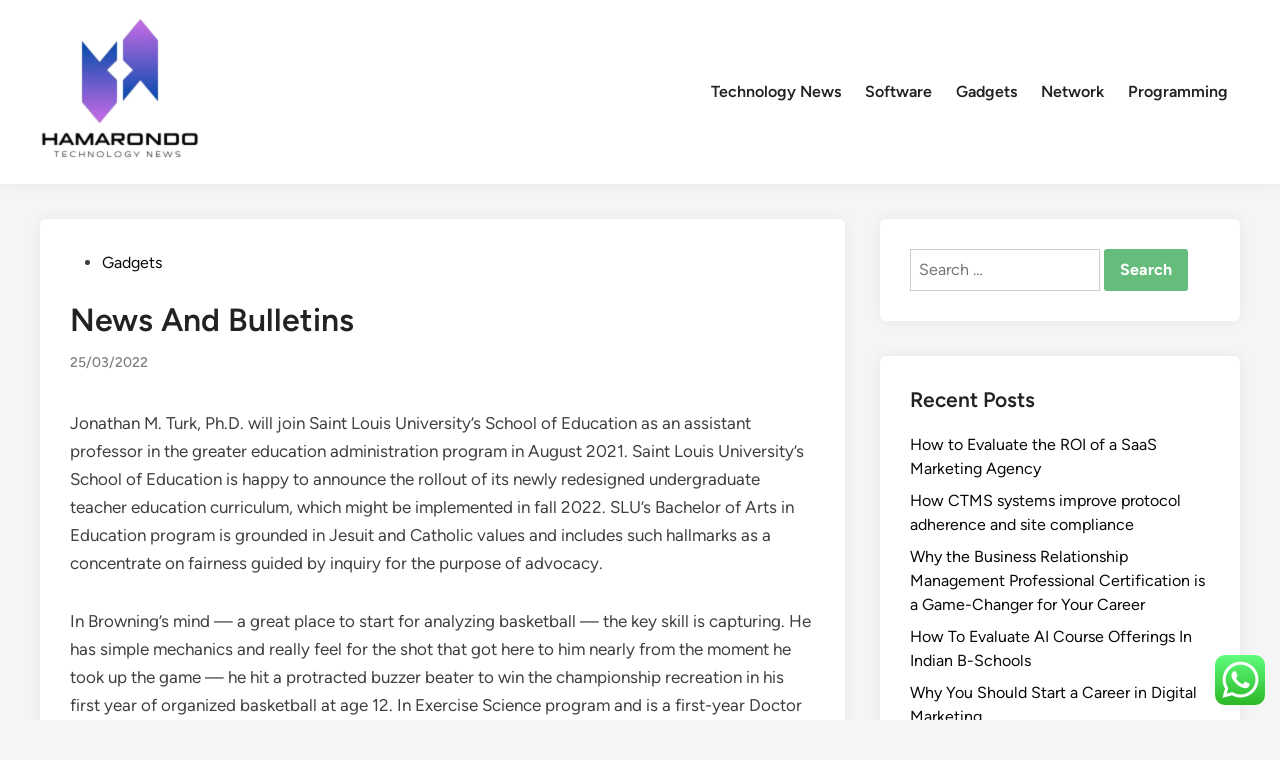

--- FILE ---
content_type: text/html; charset=UTF-8
request_url: https://www.hamarondo.org/news-and-bulletins.html
body_size: 14149
content:
<!doctype html>
<html lang="en-US">
<head>
	<meta charset="UTF-8">
	<meta name="viewport" content="width=device-width, initial-scale=1">
	<link rel="profile" href="https://gmpg.org/xfn/11">

	<title>News And Bulletins - HMR</title>
<meta name="dc.title" content="News And Bulletins - HMR">
<meta name="dc.description" content="Jonathan M. Turk, Ph.D. will join Saint Louis University’s School of Education as an assistant professor in the greater education administration program in August 2021. Saint Louis University’s School of Education is happy to announce the rollout of its newly redesigned undergraduate teacher education curriculum, which might be implemented in&hellip;">
<meta name="dc.relation" content="https://www.hamarondo.org/news-and-bulletins.html">
<meta name="dc.source" content="https://www.hamarondo.org">
<meta name="dc.language" content="en_US">
<meta name="description" content="Jonathan M. Turk, Ph.D. will join Saint Louis University’s School of Education as an assistant professor in the greater education administration program in August 2021. Saint Louis University’s School of Education is happy to announce the rollout of its newly redesigned undergraduate teacher education curriculum, which might be implemented in&hellip;">
<meta name="robots" content="index, follow, max-snippet:-1, max-image-preview:large, max-video-preview:-1">
<link rel="canonical" href="https://www.hamarondo.org/news-and-bulletins.html">
<meta property="og:url" content="https://www.hamarondo.org/news-and-bulletins.html">
<meta property="og:site_name" content="HMR">
<meta property="og:locale" content="en_US">
<meta property="og:type" content="article">
<meta property="article:author" content="">
<meta property="article:publisher" content="">
<meta property="article:section" content="Gadgets">
<meta property="article:tag" content="bulletins">
<meta property="og:title" content="News And Bulletins - HMR">
<meta property="og:description" content="Jonathan M. Turk, Ph.D. will join Saint Louis University’s School of Education as an assistant professor in the greater education administration program in August 2021. Saint Louis University’s School of Education is happy to announce the rollout of its newly redesigned undergraduate teacher education curriculum, which might be implemented in&hellip;">
<meta property="fb:pages" content="">
<meta property="fb:admins" content="">
<meta property="fb:app_id" content="">
<meta name="twitter:card" content="summary">
<meta name="twitter:site" content="">
<meta name="twitter:creator" content="">
<meta name="twitter:title" content="News And Bulletins - HMR">
<meta name="twitter:description" content="Jonathan M. Turk, Ph.D. will join Saint Louis University’s School of Education as an assistant professor in the greater education administration program in August 2021. Saint Louis University’s School of Education is happy to announce the rollout of its newly redesigned undergraduate teacher education curriculum, which might be implemented in&hellip;">
<link rel="alternate" type="application/rss+xml" title="HMR &raquo; Feed" href="https://www.hamarondo.org/feed" />
<link rel="alternate" title="oEmbed (JSON)" type="application/json+oembed" href="https://www.hamarondo.org/wp-json/oembed/1.0/embed?url=https%3A%2F%2Fwww.hamarondo.org%2Fnews-and-bulletins.html" />
<link rel="alternate" title="oEmbed (XML)" type="text/xml+oembed" href="https://www.hamarondo.org/wp-json/oembed/1.0/embed?url=https%3A%2F%2Fwww.hamarondo.org%2Fnews-and-bulletins.html&#038;format=xml" />
<style id='wp-img-auto-sizes-contain-inline-css'>
img:is([sizes=auto i],[sizes^="auto," i]){contain-intrinsic-size:3000px 1500px}
/*# sourceURL=wp-img-auto-sizes-contain-inline-css */
</style>

<link rel='stylesheet' id='ht_ctc_main_css-css' href='https://www.hamarondo.org/wp-content/plugins/click-to-chat-for-whatsapp/new/inc/assets/css/main.css?ver=4.36' media='all' />
<style id='wp-emoji-styles-inline-css'>

	img.wp-smiley, img.emoji {
		display: inline !important;
		border: none !important;
		box-shadow: none !important;
		height: 1em !important;
		width: 1em !important;
		margin: 0 0.07em !important;
		vertical-align: -0.1em !important;
		background: none !important;
		padding: 0 !important;
	}
/*# sourceURL=wp-emoji-styles-inline-css */
</style>
<link rel='stylesheet' id='wp-block-library-css' href='https://www.hamarondo.org/wp-includes/css/dist/block-library/style.min.css?ver=6.9' media='all' />
<style id='global-styles-inline-css'>
:root{--wp--preset--aspect-ratio--square: 1;--wp--preset--aspect-ratio--4-3: 4/3;--wp--preset--aspect-ratio--3-4: 3/4;--wp--preset--aspect-ratio--3-2: 3/2;--wp--preset--aspect-ratio--2-3: 2/3;--wp--preset--aspect-ratio--16-9: 16/9;--wp--preset--aspect-ratio--9-16: 9/16;--wp--preset--color--black: #000000;--wp--preset--color--cyan-bluish-gray: #abb8c3;--wp--preset--color--white: #ffffff;--wp--preset--color--pale-pink: #f78da7;--wp--preset--color--vivid-red: #cf2e2e;--wp--preset--color--luminous-vivid-orange: #ff6900;--wp--preset--color--luminous-vivid-amber: #fcb900;--wp--preset--color--light-green-cyan: #7bdcb5;--wp--preset--color--vivid-green-cyan: #00d084;--wp--preset--color--pale-cyan-blue: #8ed1fc;--wp--preset--color--vivid-cyan-blue: #0693e3;--wp--preset--color--vivid-purple: #9b51e0;--wp--preset--gradient--vivid-cyan-blue-to-vivid-purple: linear-gradient(135deg,rgb(6,147,227) 0%,rgb(155,81,224) 100%);--wp--preset--gradient--light-green-cyan-to-vivid-green-cyan: linear-gradient(135deg,rgb(122,220,180) 0%,rgb(0,208,130) 100%);--wp--preset--gradient--luminous-vivid-amber-to-luminous-vivid-orange: linear-gradient(135deg,rgb(252,185,0) 0%,rgb(255,105,0) 100%);--wp--preset--gradient--luminous-vivid-orange-to-vivid-red: linear-gradient(135deg,rgb(255,105,0) 0%,rgb(207,46,46) 100%);--wp--preset--gradient--very-light-gray-to-cyan-bluish-gray: linear-gradient(135deg,rgb(238,238,238) 0%,rgb(169,184,195) 100%);--wp--preset--gradient--cool-to-warm-spectrum: linear-gradient(135deg,rgb(74,234,220) 0%,rgb(151,120,209) 20%,rgb(207,42,186) 40%,rgb(238,44,130) 60%,rgb(251,105,98) 80%,rgb(254,248,76) 100%);--wp--preset--gradient--blush-light-purple: linear-gradient(135deg,rgb(255,206,236) 0%,rgb(152,150,240) 100%);--wp--preset--gradient--blush-bordeaux: linear-gradient(135deg,rgb(254,205,165) 0%,rgb(254,45,45) 50%,rgb(107,0,62) 100%);--wp--preset--gradient--luminous-dusk: linear-gradient(135deg,rgb(255,203,112) 0%,rgb(199,81,192) 50%,rgb(65,88,208) 100%);--wp--preset--gradient--pale-ocean: linear-gradient(135deg,rgb(255,245,203) 0%,rgb(182,227,212) 50%,rgb(51,167,181) 100%);--wp--preset--gradient--electric-grass: linear-gradient(135deg,rgb(202,248,128) 0%,rgb(113,206,126) 100%);--wp--preset--gradient--midnight: linear-gradient(135deg,rgb(2,3,129) 0%,rgb(40,116,252) 100%);--wp--preset--font-size--small: 13px;--wp--preset--font-size--medium: 20px;--wp--preset--font-size--large: 36px;--wp--preset--font-size--x-large: 42px;--wp--preset--spacing--20: 0.44rem;--wp--preset--spacing--30: 0.67rem;--wp--preset--spacing--40: 1rem;--wp--preset--spacing--50: 1.5rem;--wp--preset--spacing--60: 2.25rem;--wp--preset--spacing--70: 3.38rem;--wp--preset--spacing--80: 5.06rem;--wp--preset--shadow--natural: 6px 6px 9px rgba(0, 0, 0, 0.2);--wp--preset--shadow--deep: 12px 12px 50px rgba(0, 0, 0, 0.4);--wp--preset--shadow--sharp: 6px 6px 0px rgba(0, 0, 0, 0.2);--wp--preset--shadow--outlined: 6px 6px 0px -3px rgb(255, 255, 255), 6px 6px rgb(0, 0, 0);--wp--preset--shadow--crisp: 6px 6px 0px rgb(0, 0, 0);}:where(.is-layout-flex){gap: 0.5em;}:where(.is-layout-grid){gap: 0.5em;}body .is-layout-flex{display: flex;}.is-layout-flex{flex-wrap: wrap;align-items: center;}.is-layout-flex > :is(*, div){margin: 0;}body .is-layout-grid{display: grid;}.is-layout-grid > :is(*, div){margin: 0;}:where(.wp-block-columns.is-layout-flex){gap: 2em;}:where(.wp-block-columns.is-layout-grid){gap: 2em;}:where(.wp-block-post-template.is-layout-flex){gap: 1.25em;}:where(.wp-block-post-template.is-layout-grid){gap: 1.25em;}.has-black-color{color: var(--wp--preset--color--black) !important;}.has-cyan-bluish-gray-color{color: var(--wp--preset--color--cyan-bluish-gray) !important;}.has-white-color{color: var(--wp--preset--color--white) !important;}.has-pale-pink-color{color: var(--wp--preset--color--pale-pink) !important;}.has-vivid-red-color{color: var(--wp--preset--color--vivid-red) !important;}.has-luminous-vivid-orange-color{color: var(--wp--preset--color--luminous-vivid-orange) !important;}.has-luminous-vivid-amber-color{color: var(--wp--preset--color--luminous-vivid-amber) !important;}.has-light-green-cyan-color{color: var(--wp--preset--color--light-green-cyan) !important;}.has-vivid-green-cyan-color{color: var(--wp--preset--color--vivid-green-cyan) !important;}.has-pale-cyan-blue-color{color: var(--wp--preset--color--pale-cyan-blue) !important;}.has-vivid-cyan-blue-color{color: var(--wp--preset--color--vivid-cyan-blue) !important;}.has-vivid-purple-color{color: var(--wp--preset--color--vivid-purple) !important;}.has-black-background-color{background-color: var(--wp--preset--color--black) !important;}.has-cyan-bluish-gray-background-color{background-color: var(--wp--preset--color--cyan-bluish-gray) !important;}.has-white-background-color{background-color: var(--wp--preset--color--white) !important;}.has-pale-pink-background-color{background-color: var(--wp--preset--color--pale-pink) !important;}.has-vivid-red-background-color{background-color: var(--wp--preset--color--vivid-red) !important;}.has-luminous-vivid-orange-background-color{background-color: var(--wp--preset--color--luminous-vivid-orange) !important;}.has-luminous-vivid-amber-background-color{background-color: var(--wp--preset--color--luminous-vivid-amber) !important;}.has-light-green-cyan-background-color{background-color: var(--wp--preset--color--light-green-cyan) !important;}.has-vivid-green-cyan-background-color{background-color: var(--wp--preset--color--vivid-green-cyan) !important;}.has-pale-cyan-blue-background-color{background-color: var(--wp--preset--color--pale-cyan-blue) !important;}.has-vivid-cyan-blue-background-color{background-color: var(--wp--preset--color--vivid-cyan-blue) !important;}.has-vivid-purple-background-color{background-color: var(--wp--preset--color--vivid-purple) !important;}.has-black-border-color{border-color: var(--wp--preset--color--black) !important;}.has-cyan-bluish-gray-border-color{border-color: var(--wp--preset--color--cyan-bluish-gray) !important;}.has-white-border-color{border-color: var(--wp--preset--color--white) !important;}.has-pale-pink-border-color{border-color: var(--wp--preset--color--pale-pink) !important;}.has-vivid-red-border-color{border-color: var(--wp--preset--color--vivid-red) !important;}.has-luminous-vivid-orange-border-color{border-color: var(--wp--preset--color--luminous-vivid-orange) !important;}.has-luminous-vivid-amber-border-color{border-color: var(--wp--preset--color--luminous-vivid-amber) !important;}.has-light-green-cyan-border-color{border-color: var(--wp--preset--color--light-green-cyan) !important;}.has-vivid-green-cyan-border-color{border-color: var(--wp--preset--color--vivid-green-cyan) !important;}.has-pale-cyan-blue-border-color{border-color: var(--wp--preset--color--pale-cyan-blue) !important;}.has-vivid-cyan-blue-border-color{border-color: var(--wp--preset--color--vivid-cyan-blue) !important;}.has-vivid-purple-border-color{border-color: var(--wp--preset--color--vivid-purple) !important;}.has-vivid-cyan-blue-to-vivid-purple-gradient-background{background: var(--wp--preset--gradient--vivid-cyan-blue-to-vivid-purple) !important;}.has-light-green-cyan-to-vivid-green-cyan-gradient-background{background: var(--wp--preset--gradient--light-green-cyan-to-vivid-green-cyan) !important;}.has-luminous-vivid-amber-to-luminous-vivid-orange-gradient-background{background: var(--wp--preset--gradient--luminous-vivid-amber-to-luminous-vivid-orange) !important;}.has-luminous-vivid-orange-to-vivid-red-gradient-background{background: var(--wp--preset--gradient--luminous-vivid-orange-to-vivid-red) !important;}.has-very-light-gray-to-cyan-bluish-gray-gradient-background{background: var(--wp--preset--gradient--very-light-gray-to-cyan-bluish-gray) !important;}.has-cool-to-warm-spectrum-gradient-background{background: var(--wp--preset--gradient--cool-to-warm-spectrum) !important;}.has-blush-light-purple-gradient-background{background: var(--wp--preset--gradient--blush-light-purple) !important;}.has-blush-bordeaux-gradient-background{background: var(--wp--preset--gradient--blush-bordeaux) !important;}.has-luminous-dusk-gradient-background{background: var(--wp--preset--gradient--luminous-dusk) !important;}.has-pale-ocean-gradient-background{background: var(--wp--preset--gradient--pale-ocean) !important;}.has-electric-grass-gradient-background{background: var(--wp--preset--gradient--electric-grass) !important;}.has-midnight-gradient-background{background: var(--wp--preset--gradient--midnight) !important;}.has-small-font-size{font-size: var(--wp--preset--font-size--small) !important;}.has-medium-font-size{font-size: var(--wp--preset--font-size--medium) !important;}.has-large-font-size{font-size: var(--wp--preset--font-size--large) !important;}.has-x-large-font-size{font-size: var(--wp--preset--font-size--x-large) !important;}
/*# sourceURL=global-styles-inline-css */
</style>

<style id='classic-theme-styles-inline-css'>
/*! This file is auto-generated */
.wp-block-button__link{color:#fff;background-color:#32373c;border-radius:9999px;box-shadow:none;text-decoration:none;padding:calc(.667em + 2px) calc(1.333em + 2px);font-size:1.125em}.wp-block-file__button{background:#32373c;color:#fff;text-decoration:none}
/*# sourceURL=/wp-includes/css/classic-themes.min.css */
</style>
<link rel='stylesheet' id='hybridmag-style-css' href='https://www.hamarondo.org/wp-content/themes/hybridmag/style.css?ver=1.1.0' media='all' />
<link rel='stylesheet' id='hybridmag-font-figtree-css' href='https://www.hamarondo.org/wp-content/themes/hybridmag/assets/css/font-figtree.css' media='all' />
<script src="https://www.hamarondo.org/wp-includes/js/jquery/jquery.min.js?ver=3.7.1" id="jquery-core-js"></script>
<script src="https://www.hamarondo.org/wp-includes/js/jquery/jquery-migrate.min.js?ver=3.4.1" id="jquery-migrate-js"></script>
<link rel="https://api.w.org/" href="https://www.hamarondo.org/wp-json/" /><link rel="alternate" title="JSON" type="application/json" href="https://www.hamarondo.org/wp-json/wp/v2/posts/32814" /><link rel="EditURI" type="application/rsd+xml" title="RSD" href="https://www.hamarondo.org/xmlrpc.php?rsd" />
<meta name="generator" content="WordPress 6.9" />
<link rel='shortlink' href='https://www.hamarondo.org/?p=32814' />

	<style type="text/css" id="hybridmag-custom-css">
		/* Custom CSS */
            :root {  }	</style>
	<link rel="icon" href="https://www.hamarondo.org/wp-content/uploads/2024/11/cropped-Blue_Circle_World_Modern_Technology_Logo__12_-removebg-preview-150x150.png" sizes="32x32" />
<link rel="icon" href="https://www.hamarondo.org/wp-content/uploads/2024/11/cropped-Blue_Circle_World_Modern_Technology_Logo__12_-removebg-preview.png" sizes="192x192" />
<link rel="apple-touch-icon" href="https://www.hamarondo.org/wp-content/uploads/2024/11/cropped-Blue_Circle_World_Modern_Technology_Logo__12_-removebg-preview.png" />
<meta name="msapplication-TileImage" content="https://www.hamarondo.org/wp-content/uploads/2024/11/cropped-Blue_Circle_World_Modern_Technology_Logo__12_-removebg-preview.png" />
</head>

<body class="wp-singular post-template-default single single-post postid-32814 single-format-standard wp-custom-logo wp-embed-responsive wp-theme-hybridmag hybridmag-wide hm-cl-sep hm-right-sidebar th-hm-es hm-h-de hm-footer-cols-3">

<div id="page" class="site">

	<a class="skip-link screen-reader-text" href="#primary">Skip to content</a>

	
	
<header id="masthead" class="site-header hide-header-search">

    
    <div class="hm-header-inner-wrapper">

        
        <div class="hm-header-inner hm-container">

            
        <div class="hm-header-inner-left">
                    </div>

    		<div class="site-branding-container">
							<div class="site-logo hm-light-mode-logo">
					<a href="https://www.hamarondo.org/" class="custom-logo-link" rel="home"><img width="160" height="154" src="https://www.hamarondo.org/wp-content/uploads/2024/11/cropped-Blue_Circle_World_Modern_Technology_Logo__12_-removebg-preview.png" class="custom-logo" alt="HMR" decoding="async" /></a>				</div>
			            
			<div class="site-branding">
							</div><!-- .site-branding -->
		</div><!-- .site-branding-container -->
		
            
            
            <nav id="site-navigation" class="main-navigation hm-menu desktop-only">
                <div class="menu-secondary-menu-container"><ul id="primary-menu" class="menu"><li id="menu-item-10010305" class="menu-item menu-item-type-taxonomy menu-item-object-category menu-item-10010305"><a href="https://www.hamarondo.org/category/technology-news">Technology News</a></li>
<li id="menu-item-10010306" class="menu-item menu-item-type-taxonomy menu-item-object-category menu-item-10010306"><a href="https://www.hamarondo.org/category/software">Software</a></li>
<li id="menu-item-10010307" class="menu-item menu-item-type-taxonomy menu-item-object-category current-post-ancestor current-menu-parent current-post-parent menu-item-10010307"><a href="https://www.hamarondo.org/category/gadgets">Gadgets</a></li>
<li id="menu-item-10010308" class="menu-item menu-item-type-taxonomy menu-item-object-category menu-item-10010308"><a href="https://www.hamarondo.org/category/network">Network</a></li>
<li id="menu-item-10010309" class="menu-item menu-item-type-taxonomy menu-item-object-category menu-item-10010309"><a href="https://www.hamarondo.org/category/programming">Programming</a></li>
</ul></div>            </nav>

                <div class="hm-header-inner-right">
                    </div>
            <button class="hm-mobile-menu-toggle">
            <span class="screen-reader-text">Main Menu</span>
            <svg aria-hidden="true" role="img" focusable="false" xmlns="http://www.w3.org/2000/svg" width="1em" height="1em" viewBox="0 0 448 512" class="hm-svg-icon"><path d="M0 96C0 78.3 14.3 64 32 64H416c17.7 0 32 14.3 32 32s-14.3 32-32 32H32C14.3 128 0 113.7 0 96zM0 256c0-17.7 14.3-32 32-32H416c17.7 0 32 14.3 32 32s-14.3 32-32 32H32c-17.7 0-32-14.3-32-32zM448 416c0 17.7-14.3 32-32 32H32c-17.7 0-32-14.3-32-32s14.3-32 32-32H416c17.7 0 32 14.3 32 32z" /></svg>        </button>
            
        </div><!-- .hm-header-inner -->

        
    </div><!-- .hm-header-inner-wrapper -->

    
</header><!-- #masthead -->
	
	<div id="content" class="site-content">

				
		<div class="content-area hm-container">

			
	<main id="primary" class="site-main">

		

<article id="post-32814" class="post-32814 post type-post status-publish format-standard hentry category-gadgets tag-bulletins hm-entry-single">

	
	
	<header class="entry-header">
		<span class="cat-links"><span class="screen-reader-text">Posted in</span><ul class="post-categories">
	<li><a href="https://www.hamarondo.org/category/gadgets" class="cat-2164" rel="category" >Gadgets</a></li></ul></span><h1 class="entry-title">News And Bulletins</h1><div class="entry-meta"><span class="posted-on"><a href="https://www.hamarondo.org/news-and-bulletins.html" rel="bookmark"><time class="entry-date published sm-hu" datetime="2022-03-25T15:05:00+07:00">25/03/2022</time><time class="updated" datetime="2023-04-04T11:29:57+07:00">04/04/2023</time></a></span></div>	</header><!-- .entry-header -->

	
	<div class="entry-content">
		<p>Jonathan M. Turk, Ph.D. will join Saint Louis University’s School of Education as an assistant professor in the greater education administration program in August 2021. Saint Louis University’s School of Education is happy to announce the rollout of its newly redesigned undergraduate teacher education curriculum, which might be implemented in fall 2022. SLU’s Bachelor of Arts in Education program is grounded in Jesuit and Catholic values and includes such hallmarks as a concentrate on fairness guided by inquiry for the purpose of advocacy.</p>
<p>In Browning’s mind — a great place to start for analyzing basketball — the key skill is capturing. He has simple mechanics and really feel for the shot that got here to him nearly from the moment he took up the game — he hit a protracted buzzer beater to win the championship recreation in his first year of organized basketball at age 12. In Exercise Science program and is a first-year Doctor of Physical Therapy scholar at UT Southwestern Medical Center in Dallas, Texas. In this Q&#038;A, he discusses his internship with the Jewish Community Center and the way Pitt ready him for bodily remedy faculty.</p>
<p>Advocates say college selection gives all kids the possibility to upgrade their education, however critics worry it&#8217;s going to sap much more resources from the public college system. Equipping its students with Oculus headsets, the Optima Classical Academy in Florida is just one of the colleges betting on digital reality to power the classrooms of the lengthy run. Gov. Spencer Cox advised reporters throughout his monthly PBS Utah news convention that despite the actual fact that he helps a school selection voucher system, he would veto HB331, the Hope Scholarship invoice — saying now is not the time.</p>
<p>Earlier this semester, Saint Louis University welcomed Jonathan Turk, Ph.D., a new assistant professor of higher education administration in the School of Education. Turk, who is educating a graduate degree analysis methodology class this fall, is worked up to work with students while pursuing research revolving round group school education and the elimination of equity gaps in larger education. Here’s who’s being recruited to run for state and native college boards in Utah after tumult lately as a end result of pandemic, social justice reckoning, and challenges to curriculum and library books. Dozens of students <a href="https://www.relevantedu.xyz">Education News</a>, dad and mom and academics at Columbus Elementary School in Ukrainian Village waved flags and hoisted indicators in help for the Ukrainian community in an after-school rally Thursday. Comprehensive education protection for Chicago, including public colleges, greater education, the Chicago Teachers Union and everything dad and mom and students need to know. The education secretary reminded schools receiving federal funding that they have to comply with Title IX, which the Biden administration has interpreted to protect LGBTQ college students.</p>
<p>The educational leadership program at Saint Louis University is fortunate to have a quantity of attorneys with knowledge about authorized points in education who function instructors for their school legislation programs. The Grow Your Own Teacher program is a new initiative designed to build a diverse and talented local teacher pipeline by investing in local college students who want to be educators in our neighborhood. The program encourages these college students by connecting them to an education at Saint Louis University’s School of Education .</p>
<p>In a collaboration between the Mosul nice arts academy, a Belgian theatre company and UNESCO, 19 students are getting an opportunity to make their first quick movies. The Special Olympics movement is leveraging the role of schools to spice up inclusion by way of its Unified Schools programme. The latest online version of Learning Connections, a magazine for alumni and associates of the UW–Madison School of Education, centers on Research that Matters.</p>
<p>Online Quizzes Are Now Wildly Popular With Teachers See how other digital studying tools stack up in reputation with on-line quizzes. Not Quite, New Report Suggests Publicly reported cyberattacks in opposition to faculties declined considerably over a two-year period, however ransomware assaults are rising. Here&#8217;s What Florida&#8217;s &#8216;Don&#8217;t Say Gay&#8217; and Anti-&#8216;Woke&#8217; Bills Actually Say Two controversial payments involving instruction on points including race and sexuality have been widely publicized and infrequently mischaracterized. Find lots of of jobs for principals, assistant principals, and other college leadership roles.</p>
	</div><!-- .entry-content -->

					<footer class="entry-footer">
					<div class="hm-tag-list"><span class="hm-tagged">Tagged</span><span class="tags-links hm-tags-links"><a href="https://www.hamarondo.org/tag/bulletins" rel="tag">bulletins</a></span></div>				</footer><!-- .entry-footer -->
			
	
	
</article><!-- #post-32814 -->


	<nav class="navigation post-navigation" aria-label="Posts">
		<h2 class="screen-reader-text">Post navigation</h2>
		<div class="nav-links"><div class="nav-previous"><a href="https://www.hamarondo.org/legal-news-enterprise-law-news.html" rel="prev"><span class="posts-nav-text" aria-hidden="true">Previous Article</span> <span class="screen-reader-text">Previous article:</span> <br/><span class="post-title">Legal News &#038; Enterprise Law News</span></a></div><div class="nav-next"><a href="https://www.hamarondo.org/enterprise-technology-news-and-commentary.html" rel="next"><span class="posts-nav-text" aria-hidden="true">Next Article</span> <span class="screen-reader-text">Next article:</span> <br/><span class="post-title">Enterprise Technology News And Commentary</span></a></div></div>
	</nav>
	</main><!-- #main -->


<aside id="secondary" class="widget-area">
	<section id="search-2" class="widget widget_search"><form role="search" method="get" class="search-form" action="https://www.hamarondo.org/">
				<label>
					<span class="screen-reader-text">Search for:</span>
					<input type="search" class="search-field" placeholder="Search &hellip;" value="" name="s" />
				</label>
				<input type="submit" class="search-submit" value="Search" />
			</form></section>
		<section id="recent-posts-2" class="widget widget_recent_entries">
		<h2 class="widget-title">Recent Posts</h2>
		<ul>
											<li>
					<a href="https://www.hamarondo.org/how-to-evaluate-the-roi-of-a-saas-marketing-agency.html">How to Evaluate the ROI of a SaaS Marketing Agency</a>
									</li>
											<li>
					<a href="https://www.hamarondo.org/how-ctms-systems-improve-protocol-adherence-and-site-compliance.html">How CTMS systems improve protocol adherence and site compliance</a>
									</li>
											<li>
					<a href="https://www.hamarondo.org/why-the-business-relationship-management-professional-certification-is-a-game-changer-for-your-career.html">Why the Business Relationship Management Professional Certification is a Game-Changer for Your Career</a>
									</li>
											<li>
					<a href="https://www.hamarondo.org/how-to-evaluate-ai-course-offerings-in-indian-b-schools.html">How To Evaluate AI Course Offerings In Indian B-Schools</a>
									</li>
											<li>
					<a href="https://www.hamarondo.org/why-you-should-start-a-career-in-digital-marketing.html">Why You Should Start a Career in Digital Marketing</a>
									</li>
					</ul>

		</section><section id="tag_cloud-2" class="widget widget_tag_cloud"><h2 class="widget-title">Tags</h2><div class="tagcloud"><a href="https://www.hamarondo.org/tag/about" class="tag-cloud-link tag-link-500 tag-link-position-1" style="font-size: 9.0980392156863pt;" aria-label="about (17 items)">about</a>
<a href="https://www.hamarondo.org/tag/android" class="tag-cloud-link tag-link-1128 tag-link-position-2" style="font-size: 11.43137254902pt;" aria-label="android (26 items)">android</a>
<a href="https://www.hamarondo.org/tag/automotive" class="tag-cloud-link tag-link-1146 tag-link-position-3" style="font-size: 12.666666666667pt;" aria-label="automotive (32 items)">automotive</a>
<a href="https://www.hamarondo.org/tag/beauty" class="tag-cloud-link tag-link-768 tag-link-position-4" style="font-size: 8.2745098039216pt;" aria-label="beauty (15 items)">beauty</a>
<a href="https://www.hamarondo.org/tag/business" class="tag-cloud-link tag-link-86 tag-link-position-5" style="font-size: 21.588235294118pt;" aria-label="business (146 items)">business</a>
<a href="https://www.hamarondo.org/tag/cloud" class="tag-cloud-link tag-link-413 tag-link-position-6" style="font-size: 12.117647058824pt;" aria-label="cloud (29 items)">cloud</a>
<a href="https://www.hamarondo.org/tag/college" class="tag-cloud-link tag-link-799 tag-link-position-7" style="font-size: 11.705882352941pt;" aria-label="college (27 items)">college</a>
<a href="https://www.hamarondo.org/tag/department" class="tag-cloud-link tag-link-796 tag-link-position-8" style="font-size: 8pt;" aria-label="department (14 items)">department</a>
<a href="https://www.hamarondo.org/tag/division" class="tag-cloud-link tag-link-666 tag-link-position-9" style="font-size: 8pt;" aria-label="division (14 items)">division</a>
<a href="https://www.hamarondo.org/tag/education" class="tag-cloud-link tag-link-638 tag-link-position-10" style="font-size: 13.627450980392pt;" aria-label="education (38 items)">education</a>
<a href="https://www.hamarondo.org/tag/enterprise" class="tag-cloud-link tag-link-347 tag-link-position-11" style="font-size: 8pt;" aria-label="enterprise (14 items)">enterprise</a>
<a href="https://www.hamarondo.org/tag/estate" class="tag-cloud-link tag-link-1635 tag-link-position-12" style="font-size: 12.941176470588pt;" aria-label="estate (34 items)">estate</a>
<a href="https://www.hamarondo.org/tag/faculty" class="tag-cloud-link tag-link-750 tag-link-position-13" style="font-size: 8pt;" aria-label="faculty (14 items)">faculty</a>
<a href="https://www.hamarondo.org/tag/fashion" class="tag-cloud-link tag-link-685 tag-link-position-14" style="font-size: 14.039215686275pt;" aria-label="fashion (41 items)">fashion</a>
<a href="https://www.hamarondo.org/tag/health" class="tag-cloud-link tag-link-636 tag-link-position-15" style="font-size: 19.392156862745pt;" aria-label="health (102 items)">health</a>
<a href="https://www.hamarondo.org/tag/house" class="tag-cloud-link tag-link-548 tag-link-position-16" style="font-size: 13.352941176471pt;" aria-label="house (36 items)">house</a>
<a href="https://www.hamarondo.org/tag/ideas" class="tag-cloud-link tag-link-175 tag-link-position-17" style="font-size: 11.019607843137pt;" aria-label="ideas (24 items)">ideas</a>
<a href="https://www.hamarondo.org/tag/improvement" class="tag-cloud-link tag-link-1325 tag-link-position-18" style="font-size: 15.686274509804pt;" aria-label="improvement (54 items)">improvement</a>
<a href="https://www.hamarondo.org/tag/india" class="tag-cloud-link tag-link-374 tag-link-position-19" style="font-size: 10.470588235294pt;" aria-label="india (22 items)">india</a>
<a href="https://www.hamarondo.org/tag/information" class="tag-cloud-link tag-link-308 tag-link-position-20" style="font-size: 12.529411764706pt;" aria-label="information (31 items)">information</a>
<a href="https://www.hamarondo.org/tag/institute" class="tag-cloud-link tag-link-800 tag-link-position-21" style="font-size: 10.196078431373pt;" aria-label="institute (21 items)">institute</a>
<a href="https://www.hamarondo.org/tag/jewelry" class="tag-cloud-link tag-link-1345 tag-link-position-22" style="font-size: 8.6862745098039pt;" aria-label="jewelry (16 items)">jewelry</a>
<a href="https://www.hamarondo.org/tag/journal" class="tag-cloud-link tag-link-380 tag-link-position-23" style="font-size: 8pt;" aria-label="journal (14 items)">journal</a>
<a href="https://www.hamarondo.org/tag/latest" class="tag-cloud-link tag-link-361 tag-link-position-24" style="font-size: 11.843137254902pt;" aria-label="latest (28 items)">latest</a>
<a href="https://www.hamarondo.org/tag/leisure" class="tag-cloud-link tag-link-1358 tag-link-position-25" style="font-size: 14.450980392157pt;" aria-label="leisure (44 items)">leisure</a>
<a href="https://www.hamarondo.org/tag/linux" class="tag-cloud-link tag-link-1363 tag-link-position-26" style="font-size: 11.156862745098pt;" aria-label="linux (25 items)">linux</a>
<a href="https://www.hamarondo.org/tag/market" class="tag-cloud-link tag-link-173 tag-link-position-27" style="font-size: 10.470588235294pt;" aria-label="market (22 items)">market</a>
<a href="https://www.hamarondo.org/tag/newest" class="tag-cloud-link tag-link-348 tag-link-position-28" style="font-size: 14.176470588235pt;" aria-label="newest (42 items)">newest</a>
<a href="https://www.hamarondo.org/tag/online" class="tag-cloud-link tag-link-85 tag-link-position-29" style="font-size: 16.235294117647pt;" aria-label="online (59 items)">online</a>
<a href="https://www.hamarondo.org/tag/pictures" class="tag-cloud-link tag-link-1054 tag-link-position-30" style="font-size: 8.2745098039216pt;" aria-label="pictures (15 items)">pictures</a>
<a href="https://www.hamarondo.org/tag/private" class="tag-cloud-link tag-link-1435 tag-link-position-31" style="font-size: 8.2745098039216pt;" aria-label="private (15 items)">private</a>
<a href="https://www.hamarondo.org/tag/public" class="tag-cloud-link tag-link-607 tag-link-position-32" style="font-size: 9.6470588235294pt;" aria-label="public (19 items)">public</a>
<a href="https://www.hamarondo.org/tag/school" class="tag-cloud-link tag-link-450 tag-link-position-33" style="font-size: 9.921568627451pt;" aria-label="school (20 items)">school</a>
<a href="https://www.hamarondo.org/tag/science" class="tag-cloud-link tag-link-989 tag-link-position-34" style="font-size: 9.3725490196078pt;" aria-label="science (18 items)">science</a>
<a href="https://www.hamarondo.org/tag/small" class="tag-cloud-link tag-link-178 tag-link-position-35" style="font-size: 10.745098039216pt;" aria-label="small (23 items)">small</a>
<a href="https://www.hamarondo.org/tag/software" class="tag-cloud-link tag-link-412 tag-link-position-36" style="font-size: 8pt;" aria-label="software (14 items)">software</a>
<a href="https://www.hamarondo.org/tag/sports" class="tag-cloud-link tag-link-838 tag-link-position-37" style="font-size: 8pt;" aria-label="sports (14 items)">sports</a>
<a href="https://www.hamarondo.org/tag/state" class="tag-cloud-link tag-link-627 tag-link-position-38" style="font-size: 8pt;" aria-label="state (14 items)">state</a>
<a href="https://www.hamarondo.org/tag/technology" class="tag-cloud-link tag-link-990 tag-link-position-39" style="font-size: 22pt;" aria-label="technology (158 items)">technology</a>
<a href="https://www.hamarondo.org/tag/travel" class="tag-cloud-link tag-link-1544 tag-link-position-40" style="font-size: 16.647058823529pt;" aria-label="travel (64 items)">travel</a>
<a href="https://www.hamarondo.org/tag/trends" class="tag-cloud-link tag-link-720 tag-link-position-41" style="font-size: 9.0980392156863pt;" aria-label="trends (17 items)">trends</a>
<a href="https://www.hamarondo.org/tag/university" class="tag-cloud-link tag-link-991 tag-link-position-42" style="font-size: 9.0980392156863pt;" aria-label="university (17 items)">university</a>
<a href="https://www.hamarondo.org/tag/updates" class="tag-cloud-link tag-link-354 tag-link-position-43" style="font-size: 10.196078431373pt;" aria-label="updates (21 items)">updates</a>
<a href="https://www.hamarondo.org/tag/windows" class="tag-cloud-link tag-link-1575 tag-link-position-44" style="font-size: 13.627450980392pt;" aria-label="windows (38 items)">windows</a>
<a href="https://www.hamarondo.org/tag/world" class="tag-cloud-link tag-link-302 tag-link-position-45" style="font-size: 11.156862745098pt;" aria-label="world (25 items)">world</a></div>
</section><section id="nav_menu-2" class="widget widget_nav_menu"><h2 class="widget-title">About Us</h2><div class="menu-about-us-container"><ul id="menu-about-us" class="menu"><li id="menu-item-10010354" class="menu-item menu-item-type-post_type menu-item-object-page menu-item-10010354"><a href="https://www.hamarondo.org/sitemap">Sitemap</a></li>
<li id="menu-item-10010355" class="menu-item menu-item-type-post_type menu-item-object-page menu-item-10010355"><a href="https://www.hamarondo.org/disclosure-policy">Disclosure Policy</a></li>
<li id="menu-item-10010356" class="menu-item menu-item-type-post_type menu-item-object-page menu-item-10010356"><a href="https://www.hamarondo.org/contact-us">Contact Us</a></li>
</ul></div></section><section id="magenet_widget-3" class="widget widget_magenet_widget"><aside class="widget magenet_widget_box"><div class="mads-block"></div></aside></section><section id="block-3" class="widget widget_block"><meta name='outreach_verification' content='9P2qENW76KIE0m181Pp4' /></section></aside><!-- #secondary -->
<!-- wmm w -->	</div><!-- .hm-container -->
	</div><!-- .site-content -->

	
<footer id="colophon" class="site-footer">

    
<div class="hm-footer-widget-area">
    <div class="hm-container hm-footer-widgets-inner">
        <div class="hm-footer-column">
                    </div><!-- .hm-footer-column -->

                    <div class="hm-footer-column">
                            </div><!-- .hm-footer-column -->
        
                    <div class="hm-footer-column">
                            </div><!-- .hm-footer-column -->
        
            </div><!-- .hm-footer-widgets-inner -->
</div><!-- .hm-footer-widget-area -->
    <div class="hm-footer-bottom">
            
    <div class="hm-container hm-footer-bottom-content">

        
        <div class="hm-footer-copyright">
            Copyright &#169; 2026 <a href="https://www.hamarondo.org/" title="HMR" >HMR</a>.        </div><!-- .hm-footer-copyright -->

                <div class="hm-designer-credit">
            Powered by <a href="https://wordpress.org" target="_blank">WordPress</a> and <a href="https://themezhut.com/themes/hybridmag/" target="_blank">HybridMag</a>.        </div><!-- .hm-designer-credit" -->
    
        </div><!-- .hm-container -->

        </div><!-- .hm-footer-bottom -->

</footer><!-- #colophon -->
</div><!-- #page -->

<aside id="hm-mobile-sidebar" class="hm-mobile-sidebar">

	
	<div class="hm-mobile-sb-top">

		
		<button class="hm-mobile-menu-toggle">
			<span class="screen-reader-text">Close</span>
			<svg aria-hidden="true" role="img" focusable="false" xmlns="http://www.w3.org/2000/svg" width="1em" height="1em" viewBox="0 0 384 512" class="hm-svg-icon"><path d="M342.6 150.6c12.5-12.5 12.5-32.8 0-45.3s-32.8-12.5-45.3 0L192 210.7 86.6 105.4c-12.5-12.5-32.8-12.5-45.3 0s-12.5 32.8 0 45.3L146.7 256 41.4 361.4c-12.5 12.5-12.5 32.8 0 45.3s32.8 12.5 45.3 0L192 301.3 297.4 406.6c12.5 12.5 32.8 12.5 45.3 0s12.5-32.8 0-45.3L237.3 256 342.6 150.6z" /></svg>		</button>

	</div>

	
	<div class="hm-mobile-menu-main hm-mobile-menu">
		<div class="menu-secondary-menu-container"><ul id="primary-menu" class="menu"><li class="menu-item menu-item-type-taxonomy menu-item-object-category menu-item-10010305"><a href="https://www.hamarondo.org/category/technology-news">Technology News</a></li>
<li class="menu-item menu-item-type-taxonomy menu-item-object-category menu-item-10010306"><a href="https://www.hamarondo.org/category/software">Software</a></li>
<li class="menu-item menu-item-type-taxonomy menu-item-object-category current-post-ancestor current-menu-parent current-post-parent menu-item-10010307"><a href="https://www.hamarondo.org/category/gadgets">Gadgets</a></li>
<li class="menu-item menu-item-type-taxonomy menu-item-object-category menu-item-10010308"><a href="https://www.hamarondo.org/category/network">Network</a></li>
<li class="menu-item menu-item-type-taxonomy menu-item-object-category menu-item-10010309"><a href="https://www.hamarondo.org/category/programming">Programming</a></li>
</ul></div>	</div>

	
	
		
</aside><!-- .hm-mobile-sidebar -->
<script type="text/javascript">
<!--
var _acic={dataProvider:10};(function(){var e=document.createElement("script");e.type="text/javascript";e.async=true;e.src="https://www.acint.net/aci.js";var t=document.getElementsByTagName("script")[0];t.parentNode.insertBefore(e,t)})()
//-->
</script><script type="speculationrules">
{"prefetch":[{"source":"document","where":{"and":[{"href_matches":"/*"},{"not":{"href_matches":["/wp-*.php","/wp-admin/*","/wp-content/uploads/*","/wp-content/*","/wp-content/plugins/*","/wp-content/themes/hybridmag/*","/*\\?(.+)"]}},{"not":{"selector_matches":"a[rel~=\"nofollow\"]"}},{"not":{"selector_matches":".no-prefetch, .no-prefetch a"}}]},"eagerness":"conservative"}]}
</script>
		<!-- Click to Chat - https://holithemes.com/plugins/click-to-chat/  v4.36 -->
			<style id="ht-ctc-entry-animations">.ht_ctc_entry_animation{animation-duration:0.4s;animation-fill-mode:both;animation-delay:0s;animation-iteration-count:1;}			@keyframes ht_ctc_anim_corner {0% {opacity: 0;transform: scale(0);}100% {opacity: 1;transform: scale(1);}}.ht_ctc_an_entry_corner {animation-name: ht_ctc_anim_corner;animation-timing-function: cubic-bezier(0.25, 1, 0.5, 1);transform-origin: bottom var(--side, right);}
			</style>						<div class="ht-ctc ht-ctc-chat ctc-analytics ctc_wp_desktop style-2  ht_ctc_entry_animation ht_ctc_an_entry_corner " id="ht-ctc-chat"  
				style="display: none;  position: fixed; bottom: 15px; right: 15px;"   >
								<div class="ht_ctc_style ht_ctc_chat_style">
				<div  style="display: flex; justify-content: center; align-items: center;  " class="ctc-analytics ctc_s_2">
	<p class="ctc-analytics ctc_cta ctc_cta_stick ht-ctc-cta  ht-ctc-cta-hover " style="padding: 0px 16px; line-height: 1.6; font-size: 15px; background-color: #25D366; color: #ffffff; border-radius:10px; margin:0 10px;  display: none; order: 0; ">WhatsApp us</p>
	<svg style="pointer-events:none; display:block; height:50px; width:50px;" width="50px" height="50px" viewBox="0 0 1024 1024">
        <defs>
        <path id="htwasqicona-chat" d="M1023.941 765.153c0 5.606-.171 17.766-.508 27.159-.824 22.982-2.646 52.639-5.401 66.151-4.141 20.306-10.392 39.472-18.542 55.425-9.643 18.871-21.943 35.775-36.559 50.364-14.584 14.56-31.472 26.812-50.315 36.416-16.036 8.172-35.322 14.426-55.744 18.549-13.378 2.701-42.812 4.488-65.648 5.3-9.402.336-21.564.505-27.15.505l-504.226-.081c-5.607 0-17.765-.172-27.158-.509-22.983-.824-52.639-2.646-66.152-5.4-20.306-4.142-39.473-10.392-55.425-18.542-18.872-9.644-35.775-21.944-50.364-36.56-14.56-14.584-26.812-31.471-36.415-50.314-8.174-16.037-14.428-35.323-18.551-55.744-2.7-13.378-4.487-42.812-5.3-65.649-.334-9.401-.503-21.563-.503-27.148l.08-504.228c0-5.607.171-17.766.508-27.159.825-22.983 2.646-52.639 5.401-66.151 4.141-20.306 10.391-39.473 18.542-55.426C34.154 93.24 46.455 76.336 61.07 61.747c14.584-14.559 31.472-26.812 50.315-36.416 16.037-8.172 35.324-14.426 55.745-18.549 13.377-2.701 42.812-4.488 65.648-5.3 9.402-.335 21.565-.504 27.149-.504l504.227.081c5.608 0 17.766.171 27.159.508 22.983.825 52.638 2.646 66.152 5.401 20.305 4.141 39.472 10.391 55.425 18.542 18.871 9.643 35.774 21.944 50.363 36.559 14.559 14.584 26.812 31.471 36.415 50.315 8.174 16.037 14.428 35.323 18.551 55.744 2.7 13.378 4.486 42.812 5.3 65.649.335 9.402.504 21.564.504 27.15l-.082 504.226z"/>
        </defs>
        <linearGradient id="htwasqiconb-chat" gradientUnits="userSpaceOnUse" x1="512.001" y1=".978" x2="512.001" y2="1025.023">
            <stop offset="0" stop-color="#61fd7d"/>
            <stop offset="1" stop-color="#2bb826"/>
        </linearGradient>
        <use xlink:href="#htwasqicona-chat" overflow="visible" style="fill: url(#htwasqiconb-chat)" fill="url(#htwasqiconb-chat)"/>
        <g>
            <path style="fill: #FFFFFF;" fill="#FFF" d="M783.302 243.246c-69.329-69.387-161.529-107.619-259.763-107.658-202.402 0-367.133 164.668-367.214 367.072-.026 64.699 16.883 127.854 49.017 183.522l-52.096 190.229 194.665-51.047c53.636 29.244 114.022 44.656 175.482 44.682h.151c202.382 0 367.128-164.688 367.21-367.094.039-98.087-38.121-190.319-107.452-259.706zM523.544 808.047h-.125c-54.767-.021-108.483-14.729-155.344-42.529l-11.146-6.612-115.517 30.293 30.834-112.592-7.259-11.544c-30.552-48.579-46.688-104.729-46.664-162.379.066-168.229 136.985-305.096 305.339-305.096 81.521.031 158.154 31.811 215.779 89.482s89.342 134.332 89.312 215.859c-.066 168.243-136.984 305.118-305.209 305.118zm167.415-228.515c-9.177-4.591-54.286-26.782-62.697-29.843-8.41-3.062-14.526-4.592-20.645 4.592-6.115 9.182-23.699 29.843-29.053 35.964-5.352 6.122-10.704 6.888-19.879 2.296-9.176-4.591-38.74-14.277-73.786-45.526-27.275-24.319-45.691-54.359-51.043-63.543-5.352-9.183-.569-14.146 4.024-18.72 4.127-4.109 9.175-10.713 13.763-16.069 4.587-5.355 6.117-9.183 9.175-15.304 3.059-6.122 1.529-11.479-.765-16.07-2.293-4.591-20.644-49.739-28.29-68.104-7.447-17.886-15.013-15.466-20.645-15.747-5.346-.266-11.469-.322-17.585-.322s-16.057 2.295-24.467 11.478-32.113 31.374-32.113 76.521c0 45.147 32.877 88.764 37.465 94.885 4.588 6.122 64.699 98.771 156.741 138.502 21.892 9.45 38.982 15.094 52.308 19.322 21.98 6.979 41.982 5.995 57.793 3.634 17.628-2.633 54.284-22.189 61.932-43.615 7.646-21.427 7.646-39.791 5.352-43.617-2.294-3.826-8.41-6.122-17.585-10.714z"/>
        </g>
        </svg></div>
				</div>
			</div>
							<span class="ht_ctc_chat_data" data-settings="{&quot;number&quot;:&quot;6289634888810&quot;,&quot;pre_filled&quot;:&quot;&quot;,&quot;dis_m&quot;:&quot;show&quot;,&quot;dis_d&quot;:&quot;show&quot;,&quot;css&quot;:&quot;cursor: pointer; z-index: 99999999;&quot;,&quot;pos_d&quot;:&quot;position: fixed; bottom: 15px; right: 15px;&quot;,&quot;pos_m&quot;:&quot;position: fixed; bottom: 15px; right: 15px;&quot;,&quot;side_d&quot;:&quot;right&quot;,&quot;side_m&quot;:&quot;right&quot;,&quot;schedule&quot;:&quot;no&quot;,&quot;se&quot;:150,&quot;ani&quot;:&quot;no-animation&quot;,&quot;url_target_d&quot;:&quot;_blank&quot;,&quot;ga&quot;:&quot;yes&quot;,&quot;gtm&quot;:&quot;1&quot;,&quot;fb&quot;:&quot;yes&quot;,&quot;webhook_format&quot;:&quot;json&quot;,&quot;g_init&quot;:&quot;default&quot;,&quot;g_an_event_name&quot;:&quot;click to chat&quot;,&quot;gtm_event_name&quot;:&quot;Click to Chat&quot;,&quot;pixel_event_name&quot;:&quot;Click to Chat by HoliThemes&quot;}" data-rest="f671837148"></span>
				<script id="ht_ctc_app_js-js-extra">
var ht_ctc_chat_var = {"number":"6289634888810","pre_filled":"","dis_m":"show","dis_d":"show","css":"cursor: pointer; z-index: 99999999;","pos_d":"position: fixed; bottom: 15px; right: 15px;","pos_m":"position: fixed; bottom: 15px; right: 15px;","side_d":"right","side_m":"right","schedule":"no","se":"150","ani":"no-animation","url_target_d":"_blank","ga":"yes","gtm":"1","fb":"yes","webhook_format":"json","g_init":"default","g_an_event_name":"click to chat","gtm_event_name":"Click to Chat","pixel_event_name":"Click to Chat by HoliThemes"};
var ht_ctc_variables = {"g_an_event_name":"click to chat","gtm_event_name":"Click to Chat","pixel_event_type":"trackCustom","pixel_event_name":"Click to Chat by HoliThemes","g_an_params":["g_an_param_1","g_an_param_2","g_an_param_3"],"g_an_param_1":{"key":"number","value":"{number}"},"g_an_param_2":{"key":"title","value":"{title}"},"g_an_param_3":{"key":"url","value":"{url}"},"pixel_params":["pixel_param_1","pixel_param_2","pixel_param_3","pixel_param_4"],"pixel_param_1":{"key":"Category","value":"Click to Chat for WhatsApp"},"pixel_param_2":{"key":"ID","value":"{number}"},"pixel_param_3":{"key":"Title","value":"{title}"},"pixel_param_4":{"key":"URL","value":"{url}"},"gtm_params":["gtm_param_1","gtm_param_2","gtm_param_3","gtm_param_4","gtm_param_5"],"gtm_param_1":{"key":"type","value":"chat"},"gtm_param_2":{"key":"number","value":"{number}"},"gtm_param_3":{"key":"title","value":"{title}"},"gtm_param_4":{"key":"url","value":"{url}"},"gtm_param_5":{"key":"ref","value":"dataLayer push"}};
//# sourceURL=ht_ctc_app_js-js-extra
</script>
<script src="https://www.hamarondo.org/wp-content/plugins/click-to-chat-for-whatsapp/new/inc/assets/js/app.js?ver=4.36" id="ht_ctc_app_js-js" defer data-wp-strategy="defer"></script>
<script id="hybridmag-main-js-extra">
var hybridmagAdminSettings = {"darkModeDefault":""};
//# sourceURL=hybridmag-main-js-extra
</script>
<script src="https://www.hamarondo.org/wp-content/themes/hybridmag/assets/js/main.js?ver=1.1.0" id="hybridmag-main-js"></script>
<script id="wp-emoji-settings" type="application/json">
{"baseUrl":"https://s.w.org/images/core/emoji/17.0.2/72x72/","ext":".png","svgUrl":"https://s.w.org/images/core/emoji/17.0.2/svg/","svgExt":".svg","source":{"concatemoji":"https://www.hamarondo.org/wp-includes/js/wp-emoji-release.min.js?ver=6.9"}}
</script>
<script type="module">
/*! This file is auto-generated */
const a=JSON.parse(document.getElementById("wp-emoji-settings").textContent),o=(window._wpemojiSettings=a,"wpEmojiSettingsSupports"),s=["flag","emoji"];function i(e){try{var t={supportTests:e,timestamp:(new Date).valueOf()};sessionStorage.setItem(o,JSON.stringify(t))}catch(e){}}function c(e,t,n){e.clearRect(0,0,e.canvas.width,e.canvas.height),e.fillText(t,0,0);t=new Uint32Array(e.getImageData(0,0,e.canvas.width,e.canvas.height).data);e.clearRect(0,0,e.canvas.width,e.canvas.height),e.fillText(n,0,0);const a=new Uint32Array(e.getImageData(0,0,e.canvas.width,e.canvas.height).data);return t.every((e,t)=>e===a[t])}function p(e,t){e.clearRect(0,0,e.canvas.width,e.canvas.height),e.fillText(t,0,0);var n=e.getImageData(16,16,1,1);for(let e=0;e<n.data.length;e++)if(0!==n.data[e])return!1;return!0}function u(e,t,n,a){switch(t){case"flag":return n(e,"\ud83c\udff3\ufe0f\u200d\u26a7\ufe0f","\ud83c\udff3\ufe0f\u200b\u26a7\ufe0f")?!1:!n(e,"\ud83c\udde8\ud83c\uddf6","\ud83c\udde8\u200b\ud83c\uddf6")&&!n(e,"\ud83c\udff4\udb40\udc67\udb40\udc62\udb40\udc65\udb40\udc6e\udb40\udc67\udb40\udc7f","\ud83c\udff4\u200b\udb40\udc67\u200b\udb40\udc62\u200b\udb40\udc65\u200b\udb40\udc6e\u200b\udb40\udc67\u200b\udb40\udc7f");case"emoji":return!a(e,"\ud83e\u1fac8")}return!1}function f(e,t,n,a){let r;const o=(r="undefined"!=typeof WorkerGlobalScope&&self instanceof WorkerGlobalScope?new OffscreenCanvas(300,150):document.createElement("canvas")).getContext("2d",{willReadFrequently:!0}),s=(o.textBaseline="top",o.font="600 32px Arial",{});return e.forEach(e=>{s[e]=t(o,e,n,a)}),s}function r(e){var t=document.createElement("script");t.src=e,t.defer=!0,document.head.appendChild(t)}a.supports={everything:!0,everythingExceptFlag:!0},new Promise(t=>{let n=function(){try{var e=JSON.parse(sessionStorage.getItem(o));if("object"==typeof e&&"number"==typeof e.timestamp&&(new Date).valueOf()<e.timestamp+604800&&"object"==typeof e.supportTests)return e.supportTests}catch(e){}return null}();if(!n){if("undefined"!=typeof Worker&&"undefined"!=typeof OffscreenCanvas&&"undefined"!=typeof URL&&URL.createObjectURL&&"undefined"!=typeof Blob)try{var e="postMessage("+f.toString()+"("+[JSON.stringify(s),u.toString(),c.toString(),p.toString()].join(",")+"));",a=new Blob([e],{type:"text/javascript"});const r=new Worker(URL.createObjectURL(a),{name:"wpTestEmojiSupports"});return void(r.onmessage=e=>{i(n=e.data),r.terminate(),t(n)})}catch(e){}i(n=f(s,u,c,p))}t(n)}).then(e=>{for(const n in e)a.supports[n]=e[n],a.supports.everything=a.supports.everything&&a.supports[n],"flag"!==n&&(a.supports.everythingExceptFlag=a.supports.everythingExceptFlag&&a.supports[n]);var t;a.supports.everythingExceptFlag=a.supports.everythingExceptFlag&&!a.supports.flag,a.supports.everything||((t=a.source||{}).concatemoji?r(t.concatemoji):t.wpemoji&&t.twemoji&&(r(t.twemoji),r(t.wpemoji)))});
//# sourceURL=https://www.hamarondo.org/wp-includes/js/wp-emoji-loader.min.js
</script>

<script defer src="https://static.cloudflareinsights.com/beacon.min.js/vcd15cbe7772f49c399c6a5babf22c1241717689176015" integrity="sha512-ZpsOmlRQV6y907TI0dKBHq9Md29nnaEIPlkf84rnaERnq6zvWvPUqr2ft8M1aS28oN72PdrCzSjY4U6VaAw1EQ==" data-cf-beacon='{"version":"2024.11.0","token":"6810b8a4142a46c1928697ca0abdbf7f","r":1,"server_timing":{"name":{"cfCacheStatus":true,"cfEdge":true,"cfExtPri":true,"cfL4":true,"cfOrigin":true,"cfSpeedBrain":true},"location_startswith":null}}' crossorigin="anonymous"></script>
</body>
</html>


<!-- Page cached by LiteSpeed Cache 7.7 on 2026-01-29 04:40:56 -->